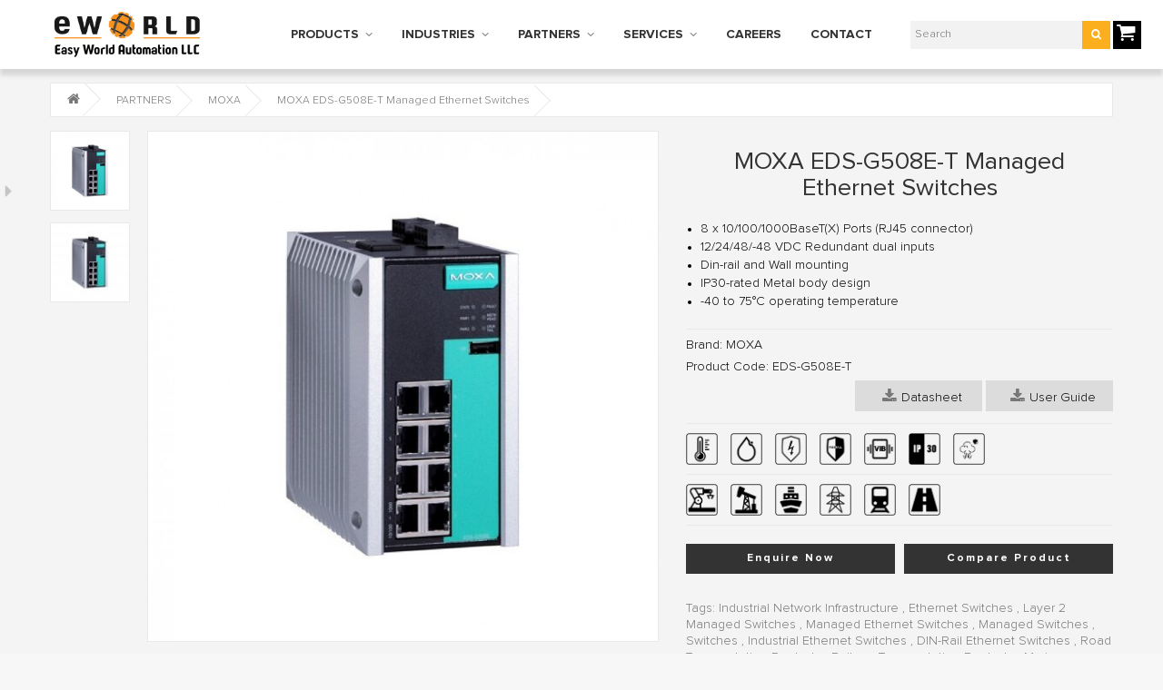

--- FILE ---
content_type: text/html; charset=utf-8
request_url: https://eworldme.com/MOXA_EDS_G508E_T_Managed_Ethernet_Switches
body_size: 14225
content:
<!DOCTYPE html>
<!--[if IE]><![endif]-->
<!--[if IE 8 ]>
<html dir="ltr" lang="en" class="ie8"><![endif]-->
<!--[if IE 9 ]>
<html dir="ltr" lang="en" class="ie9"><![endif]-->
<!--[if (gt IE 9)|!(IE)]><!-->
<html dir="ltr" lang="en">
<!--<![endif]-->
<head>
    <meta charset="UTF-8"/>
    <meta name="viewport" content="width=device-width, initial-scale=1">
    <title>MOXA EDS-G508E-T Managed Ethernet Switches | Easy World Automation</title>
    <base href="https://eworldme.com/"/>
        <meta name="description" content="To inquire about the MOXA EDS-G508E-T Managed Ethernet Switches in Dubai, UAE, Saudi Arabia, Oman, and the Middle East, please contact us at +971 4 447 1137."/>
            <meta name="keywords" content="MOXA EDS-G508E-T the best Price, Buy MOXA EDS-G508E-T, Enquire MOXA EDS-G508E-T, MOXA EDS-G508E-T for Sale, MOXA EDS-G508E-T UAE, MOXA EDS-G508E-T Dubai, MOXA EDS-G508E-T Datasheet, MOXA EDS-G508E-T Specifications"/>
        <meta http-equiv="X-UA-Compatible" content="IE=edge">
        <link href="https://eworldme.com/image/catalog/general image/Favicon.png" rel="icon"/>
            <link href="https://eworldme.com/MOXA_EDS_G508E_T_Managed_Ethernet_Switches" rel="canonical"/>
    

        <link href="catalog/view/javascript/jquery/magnific/magnific-popup.css" type="text/css" rel="stylesheet"
          media="screen"/>
        <link href="catalog/view/javascript/jquery/datetimepicker/bootstrap-datetimepicker.min.css" type="text/css" rel="stylesheet"
          media="screen"/>
        <script src="catalog/view/javascript/jquery/jquery-2.1.1.min.js" type="text/javascript"></script>
    <link href="catalog/view/javascript/bootstrap/css/bootstrap.min.css" rel="stylesheet" media="screen"/>
    <link href="catalog/view/javascript/font-awesome/css/font-awesome.min.css" rel="stylesheet" media="screen"/>
    <script src="catalog/view/javascript/bootstrap/js/bootstrap.min.js" type="text/javascript"></script>
    <script src='https://www.google.com/recaptcha/api.js'></script>
    <link rel="stylesheet" href="catalog/view/theme/theme535//js/fancybox/jquery.fancybox.css" media="screen"/>
    <link href="catalog/view/theme/theme535//stylesheet/owl-carousel.css" rel="stylesheet">
    <link href="catalog/view/theme/theme535//stylesheet/photoswipe.css" rel="stylesheet">
    <link href="catalog/view/theme/theme535//js/jquery.bxslider/jquery.bxslider.css" rel="stylesheet">
    <link href="catalog/view/theme/theme535//stylesheet/stylesheet.css" rel="stylesheet">
    <script src="catalog/view/theme/theme535//js/common.js" type="text/javascript"></script>
    <!--custom script-->
        <script src="catalog/view/javascript/jquery/magnific/jquery.magnific-popup.min.js" type="text/javascript"></script>
        <script src="catalog/view/javascript/jquery/datetimepicker/moment.js" type="text/javascript"></script>
        <script src="catalog/view/javascript/jquery/datetimepicker/bootstrap-datetimepicker.min.js" type="text/javascript"></script>
     

    <!--[if lt IE 9]>
    <div style='clear:both;height:59px;padding:0 15px 0 15px;position:relative;z-index:10000;text-align:center;'>
        <a href="http://www.microsoft.com/windows/internet-explorer/default.aspx?ocid=ie6_countdown_bannercode"><img
                src="http://storage.ie6countdown.com/assets/100/images/banners/warning_bar_0000_us.jpg" border="0"
                height="42" width="820"
                alt="You are using an outdated browser. For a faster, safer browsing experience, upgrade for free today."/>
        </a>
    </div><![endif]-->
    <!-- Google tag (gtag.js) --> <script async src="https://www.googletagmanager.com/gtag/js?id=G-08247B0RX3"></script> <script>   window.dataLayer = window.dataLayer || [];   function gtag(){dataLayer.push(arguments);}   gtag('js', new Date());   gtag('config', 'G-08247B0RX3'); </script>
    
    
    <!-- Google Tag Manager -->
<script>(function(w,d,s,l,i){w[l]=w[l]||[];w[l].push({'gtm.start':
new Date().getTime(),event:'gtm.js'});var f=d.getElementsByTagName(s)[0],
j=d.createElement(s),dl=l!='dataLayer'?'&l='+l:'';j.async=true;j.src=
'https://www.googletagmanager.com/gtm.js?id='+i+dl;f.parentNode.insertBefore(j,f);
})(window,document,'script','dataLayer','GTM-K4797KWP');</script>
<!-- End Google Tag Manager -->
   

<script src='https://www.google.com/recaptcha/api.js'></script>

</head>
<body class="product-product-1185">
    <h1 class="sr-only" style="position: absolute; height: 1px; width: 1px; clip: rect(0,0,0,0);">MOXA EDS-G508E-T Managed Ethernet Switches | Easy World Automation</h1>
<p id="gl_path" class="hidden">catalog/view/theme/theme535/</p>
<!-- swipe menu -->
<div id="page">
    <div class="shadow"></div>
    <header class="header">
         
        <div class="container main-container">
            <div class="menu_panel">
                <div class="row">
                    <div class="col-sm-2 col-xs-4">
                        <div id="logo" class="logo">
                                                        <a href="https://eworldme.com/index.php?route=common/home"><img src="https://eworldme.com/image/catalog/general image/Easy World Automation LLC.png" title="Easy World Automation"
                                                                alt="Easy World Automation" class="img-responsive"/>
                            </a>
                                                    </div>
                    </div>
                    <div class="col-sm-8 nav-bar-wrapper">
                                                <nav id="menu" class="navbar">
                            <!--<div class="navbar-header">-->
                            <!--<button type="button" class="btn btn-navbar navbar-toggle" data-toggle="collapse"-->
                            <!--data-target=".navbar-ex1-collapse">-->
                            <!--<span id="category"-->
                            <!--class="visible-xs">Categories</span>-->
                            <!--</button>-->
                            <!--</div>-->
                            <div class="collapse navbar-collapse navbar-ex1-collapse">
                                <ul class="nav__primary navbar-nav">
                                                                                                            <li class="dropdown">
                                        <a href="https://eworldme.com/PRODUCTS"
                                           class="dropdown-toggle">PRODUCTS</a>
                                        <div class="dropdown-menu">
                                            <div class="dropdown-inner">
                                                                                                <ul class="list-unstyled">
                                                                                                        <li>
                                                        <a href="https://eworldme.com/PRODUCTS/Accessories_products">
                                                                                                                    <img class="category_icon" src="https://eworldme.com/image/catalog/pictogram/product category pictogram/Accessories.png"/>
                                                                                                                Accessories                                                    </a>
                                                    </li>
                                                                                                        <li>
                                                        <a href="https://eworldme.com/PRODUCTS/Industrial_Automation_Solutions">
                                                                                                                    <img class="category_icon" src="https://eworldme.com/image/catalog/pictogram/product category pictogram/Factory-Automation-Pictogram-200-02.png"/>
                                                                                                                Industrial Automation Solutions                                                    </a>
                                                    </li>
                                                                                                        <li>
                                                        <a href="https://eworldme.com/PRODUCTS/Industrial_Computing_Solutions">
                                                                                                                    <img class="category_icon" src="https://eworldme.com/image/catalog/pictogram/product category pictogram/Industrial Computing Solutions-200-01-01.png"/>
                                                                                                                Industrial Computing Solutions                                                    </a>
                                                    </li>
                                                                                                    </ul>
                                                                                                <ul class="list-unstyled">
                                                                                                        <li>
                                                        <a href="https://eworldme.com/PRODUCTS/Industrial_Data_Communications">
                                                                                                                    <img class="category_icon" src="https://eworldme.com/image/catalog/pictogram/product category pictogram/Industrial Data Communications-200-02.png"/>
                                                                                                                Industrial Data Communications                                                    </a>
                                                    </li>
                                                                                                        <li>
                                                        <a href="https://eworldme.com/PRODUCTS/Industrial_IP_Surveillance">
                                                                                                                    <img class="category_icon" src="https://eworldme.com/image/catalog/pictogram/product category pictogram/Industrial IP Surveillance-200-01.png"/>
                                                                                                                Industrial IP Surveillance                                                    </a>
                                                    </li>
                                                                                                        <li>
                                                        <a href="https://eworldme.com/PRODUCTS/Industrial_Power_Supply">
                                                                                                                    <img class="category_icon" src="https://eworldme.com/image/catalog/pictogram/product category pictogram/Industrial Power Supply-200-02.png"/>
                                                                                                                Industrial Power Supply                                                    </a>
                                                    </li>
                                                                                                    </ul>
                                                                                                <ul class="list-unstyled">
                                                                                                        <li>
                                                        <a href="https://eworldme.com/PRODUCTS/Industrial_Serial_Connectivity">
                                                                                                                    <img class="category_icon" src="https://eworldme.com/image/catalog/pictogram/product category pictogram/Industrial Serial Connectivity-200-02.png"/>
                                                                                                                Industrial Serial Connectivity                                                    </a>
                                                    </li>
                                                                                                        <li>
                                                        <a href="https://eworldme.com/PRODUCTS/IP_Telephony_Solutions">
                                                                                                                    <img class="category_icon" src="https://eworldme.com/image/catalog/pictogram/product category pictogram/IP Telephony Solutions-200-02.png"/>
                                                                                                                IP Telephony Solutions                                                    </a>
                                                    </li>
                                                                                                        <li>
                                                        <a href="https://eworldme.com/PRODUCTS/Wireless_Communications">
                                                                                                                    <img class="category_icon" src="https://eworldme.com/image/catalog/pictogram/product category pictogram/Wireless Communications-200-02.png"/>
                                                                                                                Wireless Communications                                                    </a>
                                                    </li>
                                                                                                    </ul>
                                                                                            </div>
                                        </div>
                                    </li>
                                                                                                                                                <li class="dropdown">
                                        <a href="https://eworldme.com/INDUSTRIES"
                                           class="dropdown-toggle">INDUSTRIES</a>
                                        <div class="dropdown-menu">
                                            <div class="dropdown-inner">
                                                                                                <ul class="list-unstyled">
                                                                                                        <li>
                                                        <a href="https://eworldme.com/INDUSTRIES/Factory_Automation">
                                                                                                                    <img class="category_icon" src="https://eworldme.com/image/catalog/pictogram/industries pictogram/Factory-Automation-Pictogram-200-01.png"/>
                                                                                                                Factory Automation                                                    </a>
                                                    </li>
                                                                                                        <li>
                                                        <a href="https://eworldme.com/INDUSTRIES/Marine">
                                                                                                                    <img class="category_icon" src="https://eworldme.com/image/catalog/pictogram/industries pictogram/Marin-Pictogram-200-01.png"/>
                                                                                                                Marine                                                    </a>
                                                    </li>
                                                                                                        <li>
                                                        <a href="https://eworldme.com/INDUSTRIES/Oil_Gas">
                                                                                                                    <img class="category_icon" src="https://eworldme.com/image/catalog/pictogram/industries pictogram/Oil and Gas-Pictogram-200-01.png"/>
                                                                                                                Oil &amp; Gas                                                    </a>
                                                    </li>
                                                                                                    </ul>
                                                                                                <ul class="list-unstyled">
                                                                                                        <li>
                                                        <a href="https://eworldme.com/INDUSTRIES/Power_Utility">
                                                                                                                    <img class="category_icon" src="https://eworldme.com/image/catalog/pictogram/industries pictogram/Power-Utility-Pictogram-200-01.png"/>
                                                                                                                Power Utility                                                    </a>
                                                    </li>
                                                                                                        <li>
                                                        <a href="https://eworldme.com/INDUSTRIES/Railway_Transportation">
                                                                                                                    <img class="category_icon" src="https://eworldme.com/image/catalog/pictogram/industries pictogram/Railway-Transportation-Pictogram-200-01.png"/>
                                                                                                                Railway Transportation                                                    </a>
                                                    </li>
                                                                                                        <li>
                                                        <a href="https://eworldme.com/INDUSTRIES/Road_Transportation">
                                                                                                                    <img class="category_icon" src="https://eworldme.com/image/catalog/pictogram/industries pictogram/Road-Transportation-Pictogram-200-01.png"/>
                                                                                                                Road Transportation                                                    </a>
                                                    </li>
                                                                                                    </ul>
                                                                                                <ul class="list-unstyled">
                                                                                                        <li>
                                                        <a href="https://eworldme.com/INDUSTRIES/IP_Surveillance">
                                                                                                                    <img class="category_icon" src="https://eworldme.com/image/catalog/pictogram/industries pictogram/Industrial IP Surveillance-200-01.png"/>
                                                                                                                IP Surveillance                                                    </a>
                                                    </li>
                                                                                                        <li>
                                                        <a href="https://eworldme.com/INDUSTRIES/Water_Wastewater">
                                                                                                                    <img class="category_icon" src="https://eworldme.com/image/catalog/pictogram/industries pictogram/Water &amp; Wastewater -Pictogram-200-02.png"/>
                                                                                                                Water &amp; Wastewater                                                    </a>
                                                    </li>
                                                                                                        <li>
                                                        <a href="https://eworldme.com/INDUSTRIES/Mine">
                                                                                                                    <img class="category_icon" src="https://eworldme.com/image/catalog/pictogram/industries pictogram/Mining-Pictogram-200-01.png"/>
                                                                                                                Mine                                                    </a>
                                                    </li>
                                                                                                    </ul>
                                                                                            </div>
                                        </div>
                                    </li>
                                                                                                                                                <li class="dropdown">
                                        <a href="https://eworldme.com/PARTNERS"
                                           class="dropdown-toggle">PARTNERS</a>
                                        <div class="dropdown-menu">
                                            <div class="dropdown-inner">
                                                                                                <ul class="list-unstyled">
                                                                                                        <li>
                                                        <a href="https://eworldme.com/PARTNERS/MOXA">
                                                                                                                MOXA                                                    </a>
                                                    </li>
                                                                                                        <li>
                                                        <a href="https://eworldme.com/PARTNERS/WESTERMO">
                                                                                                                WESTERMO                                                    </a>
                                                    </li>
                                                                                                        <li>
                                                        <a href="https://eworldme.com/PARTNERS/BEIJER">
                                                                                                                BEIJER                                                    </a>
                                                    </li>
                                                                                                        <li>
                                                        <a href="https://eworldme.com/PARTNERS/NEXCOM">
                                                                                                                NEXCOM                                                    </a>
                                                    </li>
                                                                                                        <li>
                                                        <a href="https://eworldme.com/PARTNERS/PROXIM">
                                                                                                                PROXIM                                                    </a>
                                                    </li>
                                                                                                    </ul>
                                                                                                <ul class="list-unstyled">
                                                                                                        <li>
                                                        <a href="https://eworldme.com/PARTNERS/PULS_POWER">
                                                                                                                PULS                                                    </a>
                                                    </li>
                                                                                                        <li>
                                                        <a href="https://eworldme.com/PARTNERS/COHU">
                                                                                                                COHU HD                                                    </a>
                                                    </li>
                                                                                                        <li>
                                                        <a href="https://eworldme.com/PARTNERS/VIDEOTEC">
                                                                                                                VIDEOTEC                                                    </a>
                                                    </li>
                                                                                                        <li>
                                                        <a href="https://eworldme.com/PARTNERS/SATEL">
                                                                                                                SATEL                                                    </a>
                                                    </li>
                                                                                                        <li>
                                                        <a href="https://eworldme.com/PARTNERS/INNOVAPHONE">
                                                                                                                INNOVAPHONE                                                    </a>
                                                    </li>
                                                                                                    </ul>
                                                                                                <ul class="list-unstyled">
                                                                                                        <li>
                                                        <a href="https://eworldme.com/PARTNERS/DNWP">
                                                                                                                DNWP                                                    </a>
                                                    </li>
                                                                                                        <li>
                                                        <a href="https://eworldme.com/PARTNERS/REALWEAR">
                                                                                                                REALWEAR                                                    </a>
                                                    </li>
                                                                                                        <li>
                                                        <a href="https://eworldme.com/PARTNERS/Siemens">
                                                                                                                SIEMENS                                                    </a>
                                                    </li>
                                                                                                        <li>
                                                        <a href="https://eworldme.com/PARTNERS/BRIDGEWAVE">
                                                                                                                BRIDGEWAVE                                                    </a>
                                                    </li>
                                                                                                    </ul>
                                                                                            </div>
                                        </div>
                                    </li>
                                                                                                                                                <li class="dropdown">
                                        <a href="https://eworldme.com/SERVICES"
                                           class="dropdown-toggle">SERVICES</a>
                                        <div class="dropdown-menu">
                                            <div class="dropdown-inner">
                                                                                                <ul class="list-unstyled">
                                                                                                        <li>
                                                        <a href="https://eworldme.com/SERVICES/Presales_and_Support_Consultancy">
                                                                                                                    <img class="category_icon" src="https://eworldme.com/image/catalog/services/pictogram/Presales And Support Consultancy-New.png"/>
                                                                                                                Presales and Support Consultancy                                                    </a>
                                                    </li>
                                                                                                        <li>
                                                        <a href="https://eworldme.com/SERVICES/Network_Design">
                                                                                                                    <img class="category_icon" src="https://eworldme.com/image/catalog/services/pictogram/Network Design-New.png"/>
                                                                                                                Network Design                                                    </a>
                                                    </li>
                                                                                                    </ul>
                                                                                                <ul class="list-unstyled">
                                                                                                        <li>
                                                        <a href="https://eworldme.com/SERVICES/Installation_and_Configuration_Services">
                                                                                                                    <img class="category_icon" src="https://eworldme.com/image/catalog/services/pictogram/Installation And Configuration Services-New.png"/>
                                                                                                                Installation and Configuration Services                                                    </a>
                                                    </li>
                                                                                                        <li>
                                                        <a href="https://eworldme.com/SERVICES/Network_Cabling">
                                                                                                                    <img class="category_icon" src="https://eworldme.com/image/catalog/services/pictogram/Network Cabling-New.png"/>
                                                                                                                Network Cabling                                                    </a>
                                                    </li>
                                                                                                    </ul>
                                                                                                <ul class="list-unstyled">
                                                                                                        <li>
                                                        <a href="https://eworldme.com/SERVICES/Consulting">
                                                                                                                    <img class="category_icon" src="https://eworldme.com/image/catalog/services/pictogram/consulting-New.png"/>
                                                                                                                Consulting                                                    </a>
                                                    </li>
                                                                                                        <li>
                                                        <a href="https://eworldme.com/SERVICES/Training">
                                                                                                                    <img class="category_icon" src="https://eworldme.com/image/catalog/services/pictogram/Training-New.png"/>
                                                                                                                Training                                                    </a>
                                                    </li>
                                                                                                    </ul>
                                                                                            </div>
                                        </div>
                                    </li>
                                                                                                            <li>
                                        <a href="https://moxa.eworldme.com/careers" target="_blank">CAREERS</a>
                                    </li>
                                    <li>
                                        <a href="https://eworldme.com/index.php?route=common/contact">CONTACT</a>
                                    </li>
                                </ul>
                            </div>
                        </nav>
                                            </div>
                    <div class="col-sm-2 col-xs-6">
                        <div id="search" class="search">
    <input type="text" name="search" placeholder="Search"/>
    <button type="button" class="button-search">
        <i class="fa fa-search"></i>
    </button>
</div>                    </div>
                    <div class="box-cart">
<div id="cart" class="cart">
	<a href="#" data-toggle="dropdown" data-loading-text="Loading..." class="dropdown-toggle">
		<i class="fa fa-shopping-cart"></i>
		<strong>Shopping Cart:</strong>
		<span id="cart-total" class="cart-total">0 item(s) - $0.00</span>
		<span id="cart-total2" class="cart-total2">0</span>		<span id="cart-total3" class="cart-total3">0 item(s)</span>	</a>
  <ul class="dropdown-menu pull-right">
		<li>
	  <p class="text-center">Your shopping cart is empty!</p>
	</li>
	  </ul>
</div>
<span class="total-cart-item" count="0">0</span>
</div>
                    <i id="burger-menu" class="fa fa-bars" onclick="toggleSideNav()"></i>
                </div>
            </div>
        </div>
                <div class="container side-nav">
            <div class="screen-blocker" onclick="toggleSideNav()"></div>
            <div class="items">
                <div class="col-sm-12">
                    <div id="menu-gadget" class="menu-gadget">
                        <ul class="menu">
                            
                                                        <li>
                                <a href="https://eworldme.com/PRODUCTS">PRODUCTS</a>
                                <ul>
                                    
                                                                        <li>
                                        <a href="https://eworldme.com/PRODUCTS/Accessories_products">Accessories</a>
                                    </li>
                                                                        <li>
                                        <a href="https://eworldme.com/PRODUCTS/Industrial_Automation_Solutions">Industrial Automation Solutions</a>
                                    </li>
                                                                        <li>
                                        <a href="https://eworldme.com/PRODUCTS/Industrial_Computing_Solutions">Industrial Computing Solutions</a>
                                    </li>
                                    
                                    
                                                                        <li>
                                        <a href="https://eworldme.com/PRODUCTS/Industrial_Data_Communications">Industrial Data Communications</a>
                                    </li>
                                                                        <li>
                                        <a href="https://eworldme.com/PRODUCTS/Industrial_IP_Surveillance">Industrial IP Surveillance</a>
                                    </li>
                                                                        <li>
                                        <a href="https://eworldme.com/PRODUCTS/Industrial_Power_Supply">Industrial Power Supply</a>
                                    </li>
                                    
                                    
                                                                        <li>
                                        <a href="https://eworldme.com/PRODUCTS/Industrial_Serial_Connectivity">Industrial Serial Connectivity</a>
                                    </li>
                                                                        <li>
                                        <a href="https://eworldme.com/PRODUCTS/IP_Telephony_Solutions">IP Telephony Solutions</a>
                                    </li>
                                                                        <li>
                                        <a href="https://eworldme.com/PRODUCTS/Wireless_Communications">Wireless Communications</a>
                                    </li>
                                    
                                                                    </ul>
                            </li>
                            
                            
                                                        <li>
                                <a href="https://eworldme.com/INDUSTRIES">INDUSTRIES</a>
                                <ul>
                                    
                                                                        <li>
                                        <a href="https://eworldme.com/INDUSTRIES/Factory_Automation">Factory Automation</a>
                                    </li>
                                                                        <li>
                                        <a href="https://eworldme.com/INDUSTRIES/Marine">Marine</a>
                                    </li>
                                                                        <li>
                                        <a href="https://eworldme.com/INDUSTRIES/Oil_Gas">Oil &amp; Gas</a>
                                    </li>
                                    
                                    
                                                                        <li>
                                        <a href="https://eworldme.com/INDUSTRIES/Power_Utility">Power Utility</a>
                                    </li>
                                                                        <li>
                                        <a href="https://eworldme.com/INDUSTRIES/Railway_Transportation">Railway Transportation</a>
                                    </li>
                                                                        <li>
                                        <a href="https://eworldme.com/INDUSTRIES/Road_Transportation">Road Transportation</a>
                                    </li>
                                    
                                    
                                                                        <li>
                                        <a href="https://eworldme.com/INDUSTRIES/IP_Surveillance">IP Surveillance</a>
                                    </li>
                                                                        <li>
                                        <a href="https://eworldme.com/INDUSTRIES/Water_Wastewater">Water &amp; Wastewater</a>
                                    </li>
                                                                        <li>
                                        <a href="https://eworldme.com/INDUSTRIES/Mine">Mine</a>
                                    </li>
                                    
                                                                    </ul>
                            </li>
                            
                            
                                                        <li>
                                <a href="https://eworldme.com/PARTNERS">PARTNERS</a>
                                <ul>
                                    
                                                                        <li>
                                        <a href="https://eworldme.com/PARTNERS/MOXA">MOXA</a>
                                    </li>
                                                                        <li>
                                        <a href="https://eworldme.com/PARTNERS/WESTERMO">WESTERMO</a>
                                    </li>
                                                                        <li>
                                        <a href="https://eworldme.com/PARTNERS/BEIJER">BEIJER</a>
                                    </li>
                                                                        <li>
                                        <a href="https://eworldme.com/PARTNERS/NEXCOM">NEXCOM</a>
                                    </li>
                                                                        <li>
                                        <a href="https://eworldme.com/PARTNERS/PROXIM">PROXIM</a>
                                    </li>
                                    
                                    
                                                                        <li>
                                        <a href="https://eworldme.com/PARTNERS/PULS_POWER">PULS</a>
                                    </li>
                                                                        <li>
                                        <a href="https://eworldme.com/PARTNERS/COHU">COHU HD</a>
                                    </li>
                                                                        <li>
                                        <a href="https://eworldme.com/PARTNERS/VIDEOTEC">VIDEOTEC</a>
                                    </li>
                                                                        <li>
                                        <a href="https://eworldme.com/PARTNERS/SATEL">SATEL</a>
                                    </li>
                                                                        <li>
                                        <a href="https://eworldme.com/PARTNERS/INNOVAPHONE">INNOVAPHONE</a>
                                    </li>
                                    
                                    
                                                                        <li>
                                        <a href="https://eworldme.com/PARTNERS/DNWP">DNWP</a>
                                    </li>
                                                                        <li>
                                        <a href="https://eworldme.com/PARTNERS/REALWEAR">REALWEAR</a>
                                    </li>
                                                                        <li>
                                        <a href="https://eworldme.com/PARTNERS/Siemens">SIEMENS</a>
                                    </li>
                                                                        <li>
                                        <a href="https://eworldme.com/PARTNERS/BRIDGEWAVE">BRIDGEWAVE</a>
                                    </li>
                                    
                                                                    </ul>
                            </li>
                            
                            
                                                        <li>
                                <a href="https://eworldme.com/SERVICES">SERVICES</a>
                                <ul>
                                    
                                                                        <li>
                                        <a href="https://eworldme.com/SERVICES/Presales_and_Support_Consultancy">Presales and Support Consultancy</a>
                                    </li>
                                                                        <li>
                                        <a href="https://eworldme.com/SERVICES/Network_Design">Network Design</a>
                                    </li>
                                    
                                    
                                                                        <li>
                                        <a href="https://eworldme.com/SERVICES/Installation_and_Configuration_Services">Installation and Configuration Services</a>
                                    </li>
                                                                        <li>
                                        <a href="https://eworldme.com/SERVICES/Network_Cabling">Network Cabling</a>
                                    </li>
                                    
                                    
                                                                        <li>
                                        <a href="https://eworldme.com/SERVICES/Consulting">Consulting</a>
                                    </li>
                                                                        <li>
                                        <a href="https://eworldme.com/SERVICES/Training">Training</a>
                                    </li>
                                    
                                                                    </ul>
                            </li>
                            
                                                        <li>
                                 <a href="https://blog.eworldme.com" target="_blank">NEWS & EVENTS</a>
                            </li>
                            <li>
                                <a href="https://eworldme.com/index.php?route=common/contact">CONTACT</a>
                            </li>
                        </ul>
                    </div>
                </div>
            </div>
        </div>
            </header>

    <div class="social-list-side-wrapper">
    	<div class="action open">
    	    <a class="fa fa-caret-right" href="#"></a>
    	</div>
        <ul class="social-list-side">
            <li>
                <a class="fa fa-facebook" href="https://facebook.com/easyworldautomation" target="_blank"></a>
            </li>
            <li>
                <a class="fa fa-twitter" href="https://twitter.com/easyworldme" target="_blank"></a>
            </li>
            <li>
                <a class="fa fa-linkedin" href="https://www.linkedin.com/company/easyworldautomation" target="_blank"></a>
            </li>
            <li>
                <a class="fa fa-instagram" href="https://instagram.com/easyworldautomation" target="_blank"></a>
            </li>
            <li>
                <a class="fa fa-youtube" href="https://www.youtube.com/@easyworldautomation" target="_blank"></a>
            </li>
    	</ul>
    	<div class="action close">
    	    <a class="fa fa-caret-left" href="#"></a>
    	</div>
    </div>

    <script>
        $('.social-list-side-wrapper .action').on('click',function(e){
        	e.preventDefault();
        	if($(this).is('.open')){
        		$('.social-list-side-wrapper').addClass('active');
        		$('.social-list-side-wrapper').removeClass('diactive');
        	}else{
        		$('.social-list-side-wrapper').addClass('diactive');
        		$('.social-list-side-wrapper').removeClass('active');
        	}
        })
        
        window.addEventListener('scroll',function(e){
        	if(window.scrollY > 500){
        		$('.social-list-side-wrapper').addClass('active-scroll');
        	}else{
        		$('.social-list-side-wrapper').removeClass('active-scroll');
        	}
        })

        function toggleSideNav(){
            $('.side-nav').toggleClass('active');
        }

</script>

<div class="container product-page">
    <div class="row">
        
        
        <div id="content" class="col-sm-12 product_page">
            <ul class="breadcrumb">
                                <li>
                    <a href="https://eworldme.com/index.php?route=common/home"><i class="fa fa-home"></i></a>
                </li>
                                <li>
                    <a href="https://eworldme.com/PARTNERS">PARTNERS</a>
                </li>
                                <li>
                    <a href="https://eworldme.com/PARTNERS/MOXA">MOXA</a>
                </li>
                                <li>
                    <a href="https://eworldme.com/PARTNERS/MOXA/MOXA_EDS_G508E_T_Managed_Ethernet_Switches">MOXA EDS-G508E-T Managed Ethernet Switches</a>
                </li>
                            </ul>
                        <div class="row product-content-columns">

                <!-- Content left -->
                <div class="col-sm-5 col-lg-7 product_page-left">
                    <!-- product image -->
                    <div id="default_gallery" class="product-gallery">
                                                                        <div class="image-thumb">
                            <ul id="image-additional">

                                                                <li>
                                    <a href="#" data-image="https://eworldme.com/image/cache/catalog/data/product/moxa/eds-g508e-t/photo/MOXA-EDS-G508E-T-Easy-World-Automation-800x800.jpg"
                                       data-zoom-image="https://eworldme.com/image/cache/catalog/data/product/moxa/eds-g508e-t/photo/MOXA-EDS-G508E-T-Easy-World-Automation-800x800.jpg">
                                        <img src="https://eworldme.com/image/cache/catalog/data/product/moxa/eds-g508e-t/photo/MOXA-EDS-G508E-T-Easy-World-Automation-800x800.jpg" alt=""/>
                                    </a>
                                </li>
                                                                                                <li>
                                    <a href="#" data-image="https://eworldme.com/image/cache/catalog/data/product/moxa/eds-g508e-t/photo/MOXA-EDS-G508E-T-Easy-World-Automation-1-800x800.jpg"
                                       data-zoom-image="https://eworldme.com/image/cache/catalog/data/product/moxa/eds-g508e-t/photo/MOXA-EDS-G508E-T-Easy-World-Automation-1-800x800.jpg"><img
                                            src="https://eworldme.com/image/cache/catalog/data/product/moxa/eds-g508e-t/photo/MOXA-EDS-G508E-T-Easy-World-Automation-1-88x88.jpg" alt=""/></a>
                                </li>
                                
                            </ul>
                        </div>
                                                                        <div class="image">
                            <img id="gallery_zoom" src="https://eworldme.com/image/cache/catalog/data/product/moxa/eds-g508e-t/photo/MOXA-EDS-G508E-T-Easy-World-Automation-800x800.jpg" data-zoom-image="https://eworldme.com/image/cache/catalog/data/product/moxa/eds-g508e-t/photo/MOXA-EDS-G508E-T-Easy-World-Automation-800x800.jpg"
                                 alt=""/>
                        </div>
                                                                    </div>


                                        <script type="text/javascript">
                        jQuery(document).ready(function () {
                            var myPhotoSwipe = $("#gallery a").photoSwipe({
                                enableMouseWheel: false,
                                enableKeyboard: false,
                                captionAndToolbarAutoHideDelay: 0
                            });
                        });
                    </script>
                    <div id="full_gallery">
                        <ul id="gallery">
                                                        <li>
                                <a href="https://eworldme.com/image/cache/catalog/data/product/moxa/eds-g508e-t/photo/MOXA-EDS-G508E-T-Easy-World-Automation-800x800.jpg" data-something="something"
                                   data-another-thing="anotherthing"><img src="https://eworldme.com/image/cache/catalog/data/product/moxa/eds-g508e-t/photo/MOXA-EDS-G508E-T-Easy-World-Automation-800x800.jpg"
                                                                          title="MOXA EDS-G508E-T Managed Ethernet Switches"
                                                                          alt="MOXA EDS-G508E-T Managed Ethernet Switches"/></a>
                            </li>
                                                                                    <li>
                                <a href="https://eworldme.com/image/cache/catalog/data/product/moxa/eds-g508e-t/photo/MOXA-EDS-G508E-T-Easy-World-Automation-1-800x800.jpg" data-something="something1"
                                   data-another-thing="anotherthing1"><img
                                        src="https://eworldme.com/image/cache/catalog/data/product/moxa/eds-g508e-t/photo/MOXA-EDS-G508E-T-Easy-World-Automation-1-800x800.jpg" alt="MOXA EDS-G508E-T Managed Ethernet Switches"/></a>
                            </li>
                                                    </ul>
                    </div>
                                    </div>

                <!-- Content right -->
                <div class="col-sm-7 col-lg-5 product_page-right">
                    <div class="general_info product-info">

                        <h2 class="product-title">MOXA EDS-G508E-T Managed Ethernet Switches</h2>

                        <!-- Prodyuct rating status -->
                        <div class="rating-section product-rating-status">
                                                    </div>

                                                                        <div class="list-unstyled product-section quick_features">
                        <ul><li><span style="color: rgb(0, 0, 0);">8 x 10/100/1000BaseT(X) Ports (RJ45 connector)</span></li><li><span style="color: rgb(0, 0, 0);">12/24/48/-48 VDC&nbsp;Redundant dual inputs</span></li><li><span style="color: rgb(0, 0, 0);">Din-rail and&nbsp;Wall mounting</span></li><li><span style="color: rgb(0, 0, 0);">IP30-rated Metal body design</span></li><li><span style="color: rgb(0, 0, 0);"><p class="MsoNormal">-40 to 75°C operating temperature</p></span></li></ul>                        </div>
                        
                        <ul class="list-unstyled product-section">
                                                        <li>Brand:                                <a href="https://eworldme.com/MOXA_Products">MOXA</a>
                            </li>
                                                        <li>Product Code: <span>EDS-G508E-T</span></li>
                                                        <!-- <li>Availability: <span>In Stock</span></li> -->
                            <ul class="product-docuemtnts">
                                                        <li><a href="/image/catalog/data/product/moxa/eds-g508e-t/pdf/moxa-unmanage-switch-eds-g508e-t-datasheet.pdf"><i class="fa fa-download"></i>Datasheet</a></li>                             <li><a href="/image/catalog/data/product/moxa/eds-g508e-t/pdf/moxa-unmanage-switch-eds-g508e-t-installation-guide.pdf"><i class="fa fa-download"></i>User Guide</a></li>                         </ul>
                        </ul>

                                                    <ul class="product-tags tags1">
                                                                    <i class="tag1" title="Operating Temperature (-40 to 75°C)"> <img src="https://eworldme.com/image/catalog/pictogram/product pictogram/Operation Temperature-200-Stroke-Black-Frame-01.png"/> </i>
                                                                    <i class="tag1" title="Relative Humidity (5 to 95% non-condensing)"> <img src="https://eworldme.com/image/catalog/pictogram/product pictogram/Operation Humidiby-200-Stroke-Black-Frame-01.png"/> </i>
                                                                    <i class="tag1" title="Shock (IEC 60068-2-27)"> <img src="https://eworldme.com/image/catalog/pictogram/product pictogram/Shock Protection-200-Stroke-Black-Frame-01.png"/> </i>
                                                                    <i class="tag1" title="Freefall (IEC 60068-2-32)"> <img src="https://eworldme.com/image/catalog/pictogram/product pictogram/Free Fall-200-STROKE-01.png"/> </i>
                                                                    <i class="tag1" title="Vibration (IEC 60068-2-6)"> <img src="https://eworldme.com/image/catalog/pictogram/product pictogram/Vibration-Linear-Black-Frame-01.png"/> </i>
                                                                    <i class="tag1" title="IP protection (IP30)"> <img src="https://eworldme.com/image/catalog/pictogram/product pictogram/IP-30-200  (3).png"/> </i>
                                                                    <i class="tag1" title="Hazardous Location (Class 1 Division 2, ATEX, IECEx)"> <img src="https://eworldme.com/image/catalog/pictogram/product pictogram/hazardous area Location-200.png"/> </i>
                                                            </ul>
                                                
                                                    <ul class="product-tags tags1">
                                                                    <i class="tag2" title="Factory Automation"> <img src="https://eworldme.com/image/catalog/pictogram/industries pictogram/frame/Factory-Automation-Pictogram-200-04.png"/> </i>
                                                                    <i class="tag2" title="Oil &amp; Gas"> <img src="https://eworldme.com/image/catalog/pictogram/industries pictogram/frame/Oil and Gas-Pictogram-200-04.png"/> </i>
                                                                    <i class="tag2" title="Marine"> <img src="https://eworldme.com/image/catalog/pictogram/industries pictogram/frame/Marin-Pictogram-200-04.png"/> </i>
                                                                    <i class="tag2" title="Power Utility"> <img src="https://eworldme.com/image/catalog/pictogram/industries pictogram/frame/Power-Utility-Pictogram-200-04.png"/> </i>
                                                                    <i class="tag2" title="Railway Transportation"> <img src="https://eworldme.com/image/catalog/pictogram/industries pictogram/frame/Railway-Transportation-Pictogram-200-04.png"/> </i>
                                                                    <i class="tag2" title="Road Transportation"> <img src="https://eworldme.com/image/catalog/pictogram/industries pictogram/frame/Road-Transportation-Pictogram-200-04.png"/> </i>
                                                            </ul>
                                            </div>

                    <div id="product">

                        <!-- Product options -->
                        <div class="product-options form-horizontal">
                                                    </div>

                        <!-- product reccurings -->
                        <div class="product-reccurings">
                                                    </div>

                        

                        <!-- Add to cart form -->
                        <!-- <div class="form-group form-horizontal">
                            <div class="form-group">
                                <label class="control-label col-sm-4"
                                       for="input-quantity">Qty</label>

                                <div class="col-sm-2">
                                    <input type="text" name="quantity" value="1" size="2"
                                           id="input-quantity" class="form-control"/>
                                </div>
                            </div>

                            <input type="hidden" name="product_id" value="1185"/>
                            <button type="button" id="button-cart" data-loading-text="Loading..."
                                    class="btn btn-add">Add to Cart</button>
                        </div> -->

                        <ul class="product-buttons">
                            <li>
                            <input type="hidden" name="product_id" value="1185"/>
                            <button type="button" id="button-cart" data-loading-text="Loading..."
                                    class="btn btn-add">Enquire Now</button>
                                <!-- <button class="btn btn-icon" type="button" data-toggle="tooltip"
                                        title="Enquire Now"
                                        onclick="wishlist.add('1185');">
                                    <span>Enquire Now</span></button> -->

                            </li>
                            <li>
                                <button class="btn btn-icon" type="button" data-toggle="tooltip"
                                        title="Compare Product"
                                        onclick="compare.add('1185');">
                                    <span>Compare Product</span></button>
                            </li>
                        </ul>

                                                <!-- Product tags -->
                        <div class="product-tags">
                            Tags:                                                                                    <a href="https://eworldme.com/search?tag=Industrial%20Network%20Infrastructure">Industrial Network Infrastructure</a>
                            ,
                                                                                                                <a href="https://eworldme.com/search?tag=Ethernet%20Switches">Ethernet Switches</a>
                            ,
                                                                                                                <a href="https://eworldme.com/search?tag=Layer%202%20Managed%20Switches">Layer 2 Managed Switches</a>
                            ,
                                                                                                                <a href="https://eworldme.com/search?tag=Managed%20Ethernet%20Switches">Managed Ethernet Switches</a>
                            ,
                                                                                                                <a href="https://eworldme.com/search?tag=Managed%20Switches">Managed Switches</a>
                            ,
                                                                                                                <a href="https://eworldme.com/search?tag=Switches">Switches</a>
                            ,
                                                                                                                <a href="https://eworldme.com/search?tag=Industrial%20Ethernet%20Switches">Industrial Ethernet Switches</a>
                            ,
                                                                                                                <a href="https://eworldme.com/search?tag=DIN-Rail%20Ethernet%20Switches">DIN-Rail Ethernet Switches</a>
                            ,
                                                                                                                <a href="https://eworldme.com/search?tag=Road%20Transportation%20Products">Road Transportation Products</a>
                            ,
                                                                                                                <a href="https://eworldme.com/search?tag=Railway%20Transportation%20Products">Railway Transportation Products</a>
                            ,
                                                                                                                <a href="https://eworldme.com/search?tag=Marine%20Products">Marine Products</a>
                            ,
                                                                                                                <a href="https://eworldme.com/search?tag=Oil%20&amp;amp%3B_Gas_Products=">Oil &amp; Gas Products</a>
                            ,
                                                                                                                <a href="https://eworldme.com/search?tag=Power%20Utility%20Products">Power Utility Products</a>
                            ,
                                                                                                                <a href="https://eworldme.com/search?tag=Factory%20Automation%20Products">Factory Automation Products</a>
                            ,
                                                                                                                <a href="https://eworldme.com/search?tag=MOXA%20EDS-G508E%20Series">MOXA EDS-G508E Series</a>
                                                                                </div>
                                                                    </div>

                </div>
            </div>

            <!-- Product description -->
            <div id="tab-description" class="product-desc product-section">
                <h3 class="product-section_title">Description</h3>
                <p class="MsoNormal" style="text-align: justify;"><span style="color: rgb(0, 0, 0);">The EDS-G508E switches are equipped with 8 Gigabit Ethernet ports, making them ideal for upgrading an existing network to Gigabit speed or building a new full Gigabit backbone. Gigabit transmission increases bandwidth for higher performance and transfers large amounts of triple-play services across a network quickly. Redundant Ethernet technologies such as Turbo Ring, Turbo Chain, RSTP/STP, and MSTP increase the reliability of your system and improve the availability of your network backbone. The EDS-G508E Series is designed especially for demanding communication applications, such as video and process monitoring, ITS, and DCS systems, all of which can benefit from a scalable backbone construction.</span></p><p class="MsoNormal" style="text-align: justify;"><br></p><p></p><p class="MsoNormal" style="text-align: justify;"><span style="color: rgb(0, 0, 0);">You can also find the&nbsp;</span><a href="https://eworldme.com/PARTNERS/MOXA/MOXA_Industrial_Ethernet_Switches/MOXA_DIN_Rail_Ethernet_Switches/MOXA_EDS_G508E_Managed_Ethernet_Switches?filter=" target="" style="font-weight: bold; color: rgb(255, 156, 0);">EDS-G508E</a><span style="color: rgb(0, 0, 0);">&nbsp;model in the&nbsp;</span><a href="https://eworldme.com/PARTNERS/MOXA/MOXA_Industrial_Ethernet_Switches/MOXA_DIN_Rail_Ethernet_Switches?categories=235,&amp;filter=" target="" style="font-weight: bold; color: rgb(255, 156, 0);">DIN-Rail Ethernet Switches</a><span style="color: rgb(0, 0, 0);">.</span></p><p class="MsoNormal" style="text-align: justify;"><span style="color: rgb(0, 0, 0);"><br></span></p><p class="MsoNormal" style="text-align:justify"><span style="color: rgb(0, 0, 0);">Experience the <span style="font-size: 9pt; line-height: 107%; background-image: initial; background-position: initial; background-size: initial; background-repeat: initial; background-attachment: initial; background-origin: initial; background-clip: initial;">convenient</span> way to purchase the MOXA EDS-G508E-T Managed Ethernet Switches in the
Middle East (UAE (Dubai), KSA (Al Khobar, Riyadh), and Oman). Our sales experts
will provide the most helpful information about the price and sale conditions
for a wonderful buying experience.</span><o:p></o:p></p>                <div class="clearfix"></div>
            </div>

                        <!-- Product specifications -->
            <div id="tab-specification" class="product-spec product-section row">
                <h3 class="product-section_title">Specification</h3>
                <table class="table table-bordered">
                                        <tbody>
                    <tr >
                        <th class="specification-title" colspan="2"><strong> Interface</strong></th>
                    </tr>
                    </tbody>
                    <tbody>
                                        <tr>
                        <td>Number of ports</td>
                                                <td>8 Ports</td>
                                            </tr>
                                        <tr>
                        <td>10/100Mb RJ45 (Megabit) Ports</td>
                                                <td><i class="fa fa-times"></i></td>
                                            </tr>
                                        <tr>
                        <td>10/100/1000Mb RJ45 (Gigabit) Ports</td>
                                                <td><i class="fa fa-check"></i> : 8 Ports</td>
                                            </tr>
                                        <tr>
                        <td>100Mb Fiber optic multi mode (Megabit) Ports</td>
                                                <td><i class="fa fa-times"></i></td>
                                            </tr>
                                        <tr>
                        <td>100Mb Fiber optic single mode (Megabit) Ports</td>
                                                <td><i class="fa fa-times"></i></td>
                                            </tr>
                                        <tr>
                        <td>100Mb SFP Fiber optic (Megabit) Ports</td>
                                                <td><i class="fa fa-times"></i></td>
                                            </tr>
                                        <tr>
                        <td>1000Mb SFP Fiber optic (Gigabit) Ports</td>
                                                <td><i class="fa fa-times"></i></td>
                                            </tr>
                                        <tr>
                        <td>10/100Mb (Megabit) POE Ports</td>
                                                <td><i class="fa fa-times"></i></td>
                                            </tr>
                                        <tr>
                        <td>10/100/1000Mb (Gigabit) POE Ports</td>
                                                <td><i class="fa fa-times"></i></td>
                                            </tr>
                                        <tr>
                        <td>Other ports</td>
                                                <td><i class="fa fa-check"></i> : 1 x Alarm Contact Channel, 1 x Digital Input Channel (+13 to +30 V for state 1, -30 to +3 V for state 0, Max. input current: 8 mA), 1 x USB Port (Type A connector), 1 x Console Port (Type B connector)</td>
                                            </tr>
                                        </tbody>
                                        <tbody>
                    <tr >
                        <th class="specification-title" colspan="2"><strong> Features and capabilities</strong></th>
                    </tr>
                    </tbody>
                    <tbody>
                                        <tr>
                        <td>Backup</td>
                                                <td><i class="fa fa-check"></i> : ABC-02</td>
                                            </tr>
                                        </tbody>
                                        <tbody>
                    <tr >
                        <th class="specification-title" colspan="2"><strong> LED Indicators</strong></th>
                    </tr>
                    </tbody>
                    <tbody>
                                        <tr>
                        <td>LED Per Port</td>
                                                <td><i class="fa fa-check"></i></td>
                                            </tr>
                                        </tbody>
                                        <tbody>
                    <tr >
                        <th class="specification-title" colspan="2"><strong> Power Requirements</strong></th>
                    </tr>
                    </tbody>
                    <tbody>
                                        <tr>
                        <td>Input Current</td>
                                                <td>0.28 A @ 24 VDC</td>
                                            </tr>
                                        <tr>
                        <td>Power Input Plugin ( Redundant )</td>
                                                <td><i class="fa fa-check"></i></td>
                                            </tr>
                                        <tr>
                        <td>Input Voltage</td>
                                                <td>12/24/48/-48 VDC</td>
                                            </tr>
                                        <tr>
                        <td>Operating Voltage</td>
                                                <td>9.6 to 60 VDC</td>
                                            </tr>
                                        <tr>
                        <td>Power Consumption</td>
                                                <td>-</td>
                                            </tr>
                                        </tbody>
                                        <tbody>
                    <tr >
                        <th class="specification-title" colspan="2"><strong> General</strong></th>
                    </tr>
                    </tbody>
                    <tbody>
                                        <tr>
                        <td>Fan / Fanless</td>
                                                <td>Fanless</td>
                                            </tr>
                                        <tr>
                        <td>MTBF</td>
                                                <td>814,608 hrs</td>
                                            </tr>
                                        </tbody>
                                        <tbody>
                    <tr >
                        <th class="specification-title" colspan="2"><strong> Switch specifications</strong></th>
                    </tr>
                    </tbody>
                    <tbody>
                                        <tr>
                        <td>Most forwarding speed</td>
                                                <td>-</td>
                                            </tr>
                                        <tr>
                        <td>Network working layers</td>
                                                <td>Layer 2</td>
                                            </tr>
                                        <tr>
                        <td>Switch type</td>
                                                <td>Managed</td>
                                            </tr>
                                        <tr>
                        <td>Port Aggregation</td>
                                                <td><i class="fa fa-check"></i></td>
                                            </tr>
                                        </tbody>
                                        <tbody>
                    <tr >
                        <th class="specification-title" colspan="2"><strong> Physical Characteristics</strong></th>
                    </tr>
                    </tbody>
                    <tbody>
                                        <tr>
                        <td>Dimensions</td>
                                                <td>79.2 x 135 x 137 mm (3.1 x 5.3 x 5.4 in)</td>
                                            </tr>
                                        <tr>
                        <td>Housing</td>
                                                <td>Metal</td>
                                            </tr>
                                        <tr>
                        <td>Installation</td>
                                                <td>DIN-rail mounting, Wall mounting (with optional kit)</td>
                                            </tr>
                                        <tr>
                        <td>Operating Temperature</td>
                                                <td>-40 to 75°C (-40 to 167°F)</td>
                                            </tr>
                                        <tr>
                        <td>Operation Humidity</td>
                                                <td>5 to 95% (non-condensing)
</td>
                                            </tr>
                                        <tr>
                        <td>Standards and Certifications</td>
                                                <td>Safety: UL 508; EMC: EN 61000-6-2/-6-4; EMI: CISPR 32, FCC Part 15B Class A; EMS: IEC 61000-4-2 ESD: Contact: 8 kV; Air: 15 kV, IEC 61000-4-3 RS: 80 MHz to 1 GHz: 10 V/m, IEC 61000-4-4 EFT: Power: 4 kV; Signal: 4 kV, IEC 61000-4-5 Surge: Power: 4 kV; Signal: 4 kV, IEC 61000-4-6 CS: 10 V, IEC 61000-4-8 PFMF; Hazardous Locations: ATEX, Class I Division 2; Power Substation: IEC 61850-3, IEEE 1613; Railway: EN 50121-4; Traffic Control: NEMA TS2; Vibration: IEC 60068-2-6; Shock: IEC 60068-2-27; Freefall :IEC 60068-2-32; Maritime: DNV, LR, ABS, NK; IP30; Telcordia (Bellcore), GB</td>
                                            </tr>
                                        <tr>
                        <td>Storage Temperature</td>
                                                <td>-40 to 85°C (-40 to 185°F)</td>
                                            </tr>
                                        <tr>
                        <td>Weight</td>
                                                <td>1440 g (3.18 lb)</td>
                                            </tr>
                                        </tbody>
                                        <tbody>
                    <tr >
                        <th class="specification-title" colspan="2"><strong> Standards and protocols</strong></th>
                    </tr>
                    </tbody>
                    <tbody>
                                        <tr>
                        <td>Protocols and work standards</td>
                                                <td>EtherNet/IP, Modbus TCP, PROFINET IO Device, Link Aggregation, MRP, MSTP, RSTP, STP, Turbo Chain, Turbo Ring v1/v2</td>
                                            </tr>
                                        <tr>
                        <td>Protocols and management standards</td>
                                                <td>LLDP, Back Pressure Flow Control, BOOTP, Port Mirror, DHCP Option 66/67/82, DHCP Server/Client, Fiber check, Flow control, IPv4/IPv6, RARP, RMON, SCP, SMTP, SNMP Inform, SNMPv1/v2c/v3, Syslog, Telnet, TFTP, 802.1Q VLAN, BPDU Filter, BPDU Guard, GMRP, GVRP, IGMP v1/v2/v3, Port-based VLAN</td>
                                            </tr>
                                        </tbody>
                                        <tbody>
                    <tr >
                        <th class="specification-title" colspan="2"><strong> Package Checklist</strong></th>
                    </tr>
                    </tbody>
                    <tbody>
                                        <tr>
                        <td>Hardware installation guide</td>
                                                <td><i class="fa fa-check"></i></td>
                                            </tr>
                                        <tr>
                        <td>Power adapter</td>
                                                <td><i class="fa fa-times"></i></td>
                                            </tr>
                                        <tr>
                        <td>Power cable</td>
                                                <td><i class="fa fa-times"></i></td>
                                            </tr>
                                        </tbody>
                                    </table>
            </div>
            
            <!-- Product reviews -->
            
            <!-- Related products -->
            
            <!-- Product comments -->
            <!-- <div class="product-comments product-section">
                <h3 class="product-section_title">Comments</h3>
                <div id="disqus_thread"></div>
                <script type="text/javascript">
                    /* * * CONFIGURATION VARIABLES: EDIT BEFORE PASTING INTO YOUR WEBPAGE * * */
                    var disqus_shortname = 'thtest123'; // required: replace example with your forum shortname

                    /* * * DON'T EDIT BELOW THIS LINE * * */
                    (function() {
                        var dsq = document.createElement('script'); dsq.type = 'text/javascript'; dsq.async = true;
                        dsq.src = '//' + disqus_shortname + '.disqus.com/embed.js';
                        (document.getElementsByTagName('head')[0] || document.getElementsByTagName('body')[0]).appendChild(dsq);
                    })();
                </script>
                <noscript>Please enable JavaScript to view the <a href="http://disqus.com/?ref_noscript">comments powered by Disqus.</a></noscript>
                </div> -->

            <div class="row"><div class="box featured">
    <div class="box-heading"><h3>related products</h3></div>
    <div class="box-content container">
        <div class="row ">
            <div class="product-carousel" id="336938460">
                                    <div class="product-thumb  transition" data-equal-group="1">

                        <div class="image">
                            <a class=""
                               style=""
                               href="https://eworldme.com/MOXA_EDS_4012_4GC_LV_Managed_Ethernet_Switch">
                                <img alt="MOXA EDS-4012-4GC-LV Managed Ethernet Switch"
                                     title="MOXA EDS-4012-4GC-LV Managed Ethernet Switch"
                                     class="img-responsive"
                                     src="https://eworldme.com/image/cache/catalog/Product picture/MOXA New/EDS-4012-Series/EDS-4012-4GC-LV/MOXA-EDS-4012-4GC-LV-Easy-World-Automation-210x210.jpg"
                                     />
                            </a>
                                                    </div>
                        <div class="caption">
                            <div class="name">
                                <a href="https://eworldme.com/MOXA_EDS_4012_4GC_LV_Managed_Ethernet_Switch">MOXA EDS-4012-4GC-LV Managed Ethernet Switch</a>
                            </div>
                        </div>
                        <div class="product-btn-wrapper"><button class="btn" onclick="cart.add(5787,1)">Enquire Now</button></div> 
                    </div>
                                    <div class="product-thumb  transition" data-equal-group="1">

                        <div class="image">
                            <a class=""
                               style=""
                               href="https://eworldme.com/MOXA_TCC_80_RS_232_to_RS_422_485_Converter">
                                <img alt="MOXA TCC-80 RS-232 to RS-422/485 Converter"
                                     title="MOXA TCC-80 RS-232 to RS-422/485 Converter"
                                     class="img-responsive"
                                     src="https://eworldme.com/image/cache/catalog/data/product/moxa/tcc-80/photo/MOXA-TCC-80-Easy-World-Automation-210x210.jpg"
                                     />
                            </a>
                                                    </div>
                        <div class="caption">
                            <div class="name">
                                <a href="https://eworldme.com/MOXA_TCC_80_RS_232_to_RS_422_485_Converter">MOXA TCC-80 RS-232 to RS-422/485 Converter</a>
                            </div>
                        </div>
                        <div class="product-btn-wrapper"><button class="btn" onclick="cart.add(1956,1)">Enquire Now</button></div> 
                    </div>
                                    <div class="product-thumb  transition" data-equal-group="1">

                        <div class="image">
                            <a class=""
                               style=""
                               href="https://eworldme.com/MOXA_IKS_G6824A_4GTXSFP_HV_HV_T_Rackmount_Ethernet_Switch">
                                <img alt="MOXA IKS-G6824A-4GTXSFP-HV-HV-T Rackmount Ethernet Switch"
                                     title="MOXA IKS-G6824A-4GTXSFP-HV-HV-T Rackmount Ethernet Switch"
                                     class="img-responsive"
                                     src="https://eworldme.com/image/cache/catalog/data/product/moxa/IKS-G6824A-4GTXSFP-HV-HV-T/MOXA-IKS-G6824A-4GTXSFP-HV-HV-T-Easy-World-Automation-210x210.jpg"
                                     />
                            </a>
                                                    </div>
                        <div class="caption">
                            <div class="name">
                                <a href="https://eworldme.com/MOXA_IKS_G6824A_4GTXSFP_HV_HV_T_Rackmount_Ethernet_Switch">MOXA IKS-G6824A-4GTXSFP-HV-HV-T Rackmount Ethernet Switch</a>
                            </div>
                        </div>
                        <div class="product-btn-wrapper"><button class="btn" onclick="cart.add(6327,1)">Enquire Now</button></div> 
                    </div>
                                    <div class="product-thumb  transition" data-equal-group="1">

                        <div class="image">
                            <a class=""
                               style=""
                               href="https://eworldme.com/MOXA_TN_5816ABP_WV_T_Managed_Ethernet_Switches">
                                <img alt="MOXA TN-5816ABP-WV-T Managed Ethernet Switches"
                                     title="MOXA TN-5816ABP-WV-T Managed Ethernet Switches"
                                     class="img-responsive"
                                     src="https://eworldme.com/image/cache/catalog/data/product/moxa/tn-5816abp-wv-t/photo/MOXA-TN-5816ABP-WV-T-Easy-World-Automation-210x210.jpg"
                                     />
                            </a>
                                                    </div>
                        <div class="caption">
                            <div class="name">
                                <a href="https://eworldme.com/MOXA_TN_5816ABP_WV_T_Managed_Ethernet_Switches">MOXA TN-5816ABP-WV-T Managed Ethernet Switches</a>
                            </div>
                        </div>
                        <div class="product-btn-wrapper"><button class="btn" onclick="cart.add(1961,1)">Enquire Now</button></div> 
                    </div>
                            </div>
        </div>
    </div>
</div>






</div>
            </div>
        </div>
</div>

<script>
    document.getElementById('input-quantity').onkeypress = function (e) {

        e = e || event;

        if (e.ctrlKey || e.altKey || e.metaKey) return;

        var chr = getChar(e);

        if (chr == null) return;

        if (chr < '0' || chr > '9') {
            return false;
        }

    }

    function getChar(event) {
        if (event.which == null) {
            if (event.keyCode < 32) return null;
            return String.fromCharCode(event.keyCode) // IE
        }

        if (event.which != 0 && event.charCode != 0) {
            if (event.which < 32) return null;
            return String.fromCharCode(event.which)
        }

        return null;
    }
    jQuery('#reviews_form_title').addClass('close-tab');
    jQuery('#reviews_form_title').on("click", function () {
        if (jQuery(this).hasClass('close-tab')) {
            jQuery(this).removeClass('close').parents('#tab-review').find('#reviews_form').slideToggle();
        }
        else {
            jQuery(this).addClass('close-tab').parents('#tab-review').find('#reviews_form').slideToggle();
        }
    })
</script>

<script type="text/javascript"><!--
$('select[name=\'recurring_id\'], input[name="quantity"]').change(function () {
    $.ajax({
        url: 'index.php?route=product/product/getRecurringDescription',
        type: 'post',
        data: $('input[name=\'product_id\'], input[name=\'quantity\'], select[name=\'recurring_id\']'),
        dataType: 'json',
        beforeSend: function () {
            $('#recurring-description').html('');
        },
        success: function (json) {
            $('.alert, .text-danger').remove();

            if (json['success']) {
                $('#recurring-description').html(json['success']);
            }
        }
    });
});
//-->
</script>

<script type="text/javascript"><!--
$('#button-cart').on('click', function () {
    $.ajax({
        url: 'index.php?route=checkout/cart/add',
        type: 'post',
        data: $('#product input[type=\'text\'], #product input[type=\'hidden\'], #product input[type=\'radio\']:checked, #product input[type=\'checkbox\']:checked, #product select, #product textarea'),
        dataType: 'json',
        beforeSend: function () {
            $('#button-cart').button('loading');
        },
        complete: function () {
            $('#button-cart').button('reset');
        },
        success: function (json) {
            $('.alert, .text-danger').remove();
            $('.form-group').removeClass('has-error');

            if (json['error']) {
                if (json['error']['option']) {
                    for (i in json['error']['option']) {
                        var element = $('#input-option' + i.replace('_', '-'));

                        if (element.parent().hasClass('input-group')) {
                            element.parent().after('<div class="text-danger">' + json['error']['option'][i] + '</div>');
                        } else {
                            element.after('<div class="text-danger">' + json['error']['option'][i] + '</div>');
                        }
                    }
                }

                if (json['error']['recurring']) {
                    $('select[name=\'recurring_id\']').after('<div class="text-danger">' + json['error']['recurring'] + '</div>');
                }

                // Highlight any found errors
                $('.text-danger').parent().addClass('has-error');
            }

            if (json['success']) {
                $('.breadcrumb').after('<div class="alert alert-success">' + json['success'] + '<button type="button" class="close" data-dismiss="alert">&times;</button></div>');


                <!--$('html, body').animate({ scrollTop: 0 }, 'slow');-->

                $('#cart').load('index.php?route=common/cart/info #cart');
                setTimeout(function () {
                    $('.alert').fadeOut(1000)
                }, 3000)
            }
        }
    });
});
//-->
</script>

<script type="text/javascript"><!--
$('.date').datetimepicker({
    pickTime: false
});

$('.datetime').datetimepicker({
    pickDate: true,
    pickTime: true
});

$('.time').datetimepicker({
    pickDate: false
});

$('button[id^=\'button-upload\']').on('click', function () {
    var node = this;

    $('#form-upload').remove();

    $('body').prepend('<form enctype="multipart/form-data" id="form-upload" style="display: none;"><input type="file" name="file" /></form>');

    $('#form-upload input[name=\'file\']').trigger('click');

    $('#form-upload input[name=\'file\']').on('change', function () {
        $.ajax({
            url: 'index.php?route=tool/upload',
            type: 'post',
            dataType: 'json',
            data: new FormData($(this).parent()[0]),
            cache: false,
            contentType: false,
            processData: false,
            beforeSend: function () {
                $(node).button('loading');
            },
            complete: function () {
                $(node).button('reset');
            },
            success: function (json) {
                $('.text-danger').remove();

                if (json['error']) {
                    $(node).parent().find('input').after('<div class="text-danger">' + json['error'] + '</div>');
                }

                if (json['success']) {
                    alert(json['success']);

                    $(node).parent().find('input').attr('value', json['code']);
                }
            },
            error: function (xhr, ajaxOptions, thrownError) {
                alert(thrownError + "\r\n" + xhr.statusText + "\r\n" + xhr.responseText);
            }
        });
    });
});
//-->
</script>

<script type="text/javascript"><!--
$('#review').delegate('.pagination a', 'click', function (e) {
    e.preventDefault();

    $('#review').fadeOut('slow');

    $('#review').load(this.href);

    $('#review').fadeIn('slow');
});

$('#review').load('index.php?route=product/product/review&product_id=1185');

$('#button-review').on('click', function () {
    $.ajax({
        url: 'index.php?route=product/product/write&product_id=1185',
        type: 'post',
        dataType: 'json',
        data: 'name=' + encodeURIComponent($('input[name=\'name\']').val()) + '&text=' + encodeURIComponent($('textarea[name=\'text\']').val()) + '&rating=' + encodeURIComponent($('input[name=\'rating\']:checked').val() ? $('input[name=\'rating\']:checked').val() : '') + '&captcha=' + encodeURIComponent($('input[name=\'captcha\']').val()),
        beforeSend: function () {
            $('#button-review').button('loading');
        },
        complete: function () {
            $('#button-review').button('reset');
            $('#captcha').attr('src', 'index.php?route=tool/captcha#' + new Date().getTime());
            $('input[name=\'captcha\']').val('');
        },
        success: function (json) {
            $('.alert-success, .alert-danger').remove();

            if (json['error']) {
                $('#review').after('<div class="alert alert-danger"><i class="fa fa-exclamation-circle"></i> ' + json['error'] + '</div>');
            }

            if (json['success']) {
                $('#review').after('<div class="alert alert-success"><i class="fa fa-check-circle"></i> ' + json['success'] + '</div>');

                $('input[name=\'name\']').val('');
                $('textarea[name=\'text\']').val('');
                $('input[name=\'rating\']:checked').prop('checked', false);
                $('input[name=\'captcha\']').val('');
            }
        }
    });
});

$(document).ready(function () {
    $('.thumbnails').magnificPopup({
        type: 'image',
        delegate: 'a',
        gallery: {
            enabled: true
        }
    });
});
//-->
</script>

<script type="text/javascript">
    /* * * CONFIGURATION VARIABLES: EDIT BEFORE PASTING INTO YOUR WEBPAGE * * */
    var disqus_shortname = 'thtest123'; // required: replace example with your forum shortname

    /* * * DON'T EDIT BELOW THIS LINE * * */
    (function () {
        var s = document.createElement('script');
        s.async = true;
        s.type = 'text/javascript';
        s.src = '//' + disqus_shortname + '.disqus.com/count.js';
        (document.getElementsByTagName('HEAD')[0] || document.getElementsByTagName('BODY')[0]).appendChild(s);
    }());
</script>

<footer>
    <div class="container">
        <div class="row">
            <div class="col-sm-12">
                <div class="footer-line"></div>
            </div>

            <div class="col-sm-3">
                <div class="footer_box">
                    <h5 data-equal-group="7">DUBAI, UAE</h5>
                    <address>P.O. Box 29505, Office 204,<br />
Building no.1, Emaar Business Park,<br />
Sheikh Zayed Road,<br />
Dubai, UAE</address>
                    <div class="phone"><a href="tel:+971 4 447 1137">+971 4 447 1137</a></div>
                    <div class="mail">Email:
                        <a href='mailto:ewleads@eworldme.com'>ewleads@eworldme.com</a></div>
                </div>
            </div>

            <div class="col-sm-3">
                <div class="footer_box">
                    <h5 data-equal-group="7">MUSCAT, OMAN</h5>
                    <address>P.O. Box 278, Office 511,<br/>
Business Center Building,<br/>
Doha Al Adab Street,<br/>
Al Khuwair.</address>
                    <div class="phone"><a href="tel:+96824299177">+968 2 429 9177</a></div>
                    <div class="mail">Email:
                        <a href='mailto:ewleads@eworldme.com'>info@eworldme.com</a></div>
                </div>
            </div>

            <div class="col-sm-3">
                <div class="footer_box">
                    <h5 data-equal-group="7">AL KHOBAR, KSA</h5>
                    <address>Office 2-5, Al Mukhaizeem Tower,<br/>
                    6248 Prince Turkey Street,<br/>
                    4294 Al Yarmouk Area.<br/>&nbsp</address>
                    <div class="phone"><a href="tel:+966 13 850 6010">+966 13 850 6010</a></div>
                    <div class="mail">Email:
                        <a href='mailto:ewleads@eworldme.com'>info@eworldme.com</a></div>
                </div>
            </div>
            
            <div class="col-sm-3">
                <div class="footer_box">
                    <h5 data-equal-group="7">Riyadh, Kingdom of Saudi Arabia</h5>
                    <address>Office 104, 1st Floor, Building <br/>
                    Number 6, Imam Abdullah <br/>
Ibn Saud Ibn Abdulaziz st <br/>&nbsp</address>
                    <div class="phone"><a href="tel:+966 11 275 1110">+966 11 275 1110</a></div>
                    <div class="mail">Email:
                        <a href='mailto:ewleads@eworldme.com'>info@eworldme.com</a></div>
                </div>
            </div>

            
            <div class="clear"></div>
        </div>
    </div>

    <div class="copyright">
        <div class="container">
        <div class="col-xs-12 col-sm-5">
            Powered By Easy World Automation &copy; 2026<!-- [[%FOOTER_LINK]] -->
        </div>
        <div class="links col-xs-12 col-sm-7">
            <a href="https://moxa.eworldme.com" target="_blank">Visit Moxa Online Store</a>
            <a href="https://blog.eworldme.com" target="_blank">News & Events</a>
                        <a href="https://eworldme.com/About_Us">About Us</a>
                            <a href="https://eworldme.com/Privacy_Policy">Privacy Policy</a>
                            <a href="https://eworldme.com/Terms_Conditions">Terms &amp; Conditions</a>
            
        </div>
        </div>
    </div>

</footer>
<script src="catalog/view/theme/theme535//js/livesearch.js" type="text/javascript"></script>
<script src="catalog/view/theme/theme535//js/script.js" type="text/javascript"></script>
<script>
$('.camera_container').delegate('.cameraContent','click',function(){
    console.log(this);
    var elm = $(this);
    let a = elm.find('a');
    if(a.attr('href')){
        window.location.href=a.attr('href');
    }
})

</script>
<!--Start of chat Script-->
<script type="text/javascript">
var Tawk_API=Tawk_API||{}, Tawk_LoadStart=new Date();
(function(){
var s1=document.createElement("script"),s0=document.getElementsByTagName("script")[0];
s1.async=true;
s1.src='https://embed.tawk.to/5fc1f0dc920fc91564cb741b/1httje1ra';
s1.charset='UTF-8';
s1.setAttribute('crossorigin','*');
s0.parentNode.insertBefore(s1,s0);
})();
</script>
<!--End of chat Script-->
</div>

<!--&lt;!&ndash; begin olark code &ndash;&gt;-->
<!--<script data-cfasync="false" type='text/javascript'>/*<![CDATA[*/window.olark||(function(c){var f=window,d=document,l=f.location.protocol=="https:"?"https:":"http:",z=c.name,r="load";var nt=function(){-->
<!--f[z]=function(){-->
<!--(a.s=a.s||[]).push(arguments)};var a=f[z]._={-->
<!--},q=c.methods.length;while(q--){(function(n){f[z][n]=function(){-->
<!--f[z]("call",n,arguments)}})(c.methods[q])}a.l=c.loader;a.i=nt;a.p={-->
<!--0:+new Date};a.P=function(u){-->
<!--a.p[u]=new Date-a.p[0]};function s(){-->
<!--a.P(r);f[z](r)}f.addEventListener?f.addEventListener(r,s,false):f.attachEvent("on"+r,s);var ld=function(){function p(hd){-->
<!--hd="head";return["<",hd,"></",hd,"><",i,' onl' + 'oad="var d=',g,";d.getElementsByTagName('head')[0].",j,"(d.",h,"('script')).",k,"='",l,"//",a.l,"'",'"',"></",i,">"].join("")}var i="body",m=d[i];if(!m){-->
<!--return setTimeout(ld,100)}a.P(1);var j="appendChild",h="createElement",k="src",n=d[h]("div"),v=n[j](d[h](z)),b=d[h]("iframe"),g="document",e="domain",o;n.style.display="none";m.insertBefore(n,m.firstChild).id=z;b.frameBorder="0";b.id=z+"-loader";if(/MSIE[ ]+6/.test(navigator.userAgent)){-->
<!--b.src="javascript:false"}b.allowTransparency="true";v[j](b);try{-->
<!--b.contentWindow[g].open()}catch(w){-->
<!--c[e]=d[e];o="javascript:var d="+g+".open();d.domain='"+d.domain+"';";b[k]=o+"void(0);"}try{-->
<!--var t=b.contentWindow[g];t.write(p());t.close()}catch(x){-->
<!--b[k]=o+'d.write("'+p().replace(/"/g,String.fromCharCode(92)+'"')+'");d.close();'}a.P(2)};ld()};nt()})({-->
<!--loader: "static.olark.com/jsclient/loader0.js",name:"olark",methods:["configure","extend","declare","identify"]});-->
<!--/* custom configuration goes here (www.olark.com/documentation) */-->
<!--olark.identify('4417-797-10-1102');/*]]>*/</script><noscript><a href="https://www.olark.com/site/4417-797-10-1102/contact" title="Contact us" target="_blank">Questions? Feedback?</a> powered by <a href="http://www.olark.com?welcome" title="Olark live chat software">Olark live chat software</a></noscript>-->
<!--&lt;!&ndash; end olark code &ndash;&gt;-->

</body>
</html>


--- FILE ---
content_type: text/javascript
request_url: https://eworldme.com/catalog/view/theme/theme535//js/script.js
body_size: 2116
content:
var gl_path = '';
function include(scriptUrl) {
    if (gl_path.length == 0) {
        gl_path = jQuery('#gl_path').html()
    }
    document.write('<script src="' + gl_path + scriptUrl + '"></script>');
}

/* Easing library
 ========================================================*/
include('js/jquery.easing.1.3.js');

/* ToTop
 ========================================================*/
;
(function ($) {
    var o = $('html');
    if (o.hasClass('desktop')) {
        include('js/jquery.ui.totop.js');

        $(document).ready(function () {
            $().UItoTop({easingType: 'easeOutQuart'});
        });
    }
})(jQuery);


/* SMOOTH SCROLLING
 ========================================================*/
// ;
// (function ($) {
//     var o = $('html');
//     if (o.hasClass('desktop')) {
//         include('js/jquery.mousewheel.min.js');
//         include('js/jquery.simplr.smoothscroll.min.js');
//         $(document).ready(function () {
//             $.srSmoothscroll({
//                 step: 120,
//                 speed: 800
//             });
//         });
//     }
// })(jQuery);

/* Stick up menus
 ========================================================*/
;
(function ($) {
    var o = $('html');
    if (o.hasClass('desktop')) {
        include('js/tmstickup.js');

        $(window).load(function () {
            $('.menu-wrap').TMStickUp({})
        });
    }
})(jQuery);

/* Unveil
 ========================================================*/
;
(function ($) {
    var o = $('.lazy img');

    if (o.length > 0) {
        include('js/jquery.unveil.js');

        $(document).ready(function () {
            $(o).unveil(0, function () {
                $(this).load(function () {
                    $(this).parent().addClass("lazy-loaded");
                })
            });
        });

        $(window).load(function () {
            $(window).trigger('lookup.unveil');
        });

    }
})(jQuery);

/* Elevate zoom
 ========================================================*/
;
(function ($) {
    var o = $('#gallery_zoom');
    if (o.length > 0) {
        include('js/elavatezoom/jquery.elevatezoom.js');
        $(document).ready(function () {
            o.bind("click", function (e) {
                var ez = o.data('elevateZoom');
                $.fancybox(ez.getGalleryList());
                return false;
            });

            o.elevateZoom({
                gallery: 'image-additional',
                cursor: 'pointer',
                zoomType: 'inner',
                galleryActiveClass: 'active',
                imageCrossfade: true
            });
        });
    }
})(jQuery);

/* Bx Slider
 ========================================================*/
;
(function ($) {
    var o = $('#image-additional');
    var o2 = $('#gallery');
    if (o.length || o2.length) {
        include('js/jquery.bxslider/jquery.bxslider.js');
    }

    if (o.length) {
        $(document).ready(function () {
            $('#image-additional').bxSlider({
                mode: 'vertical',
                pager: false,
                controls: true,
                slideMargin: 13,
                minSlides: 5,
                maxSlides: 5,
                slideWidth: 88,
                nextText: '<i class="fa fa-chevron-down"></i>',
                prevText: '<i class="fa fa-chevron-up"></i>',
                infiniteLoop: false,
                adaptiveHeight: true,
                moveSlides: 1
            });
        });
    }

    if (o2.length) {
        include('js/photo-swipe/klass.min.js');
        include('js/photo-swipe/code.photoswipe.jquery-3.0.5.js');
        include('js/photo-swipe/code.photoswipe-3.0.5.min.js');
        $(document).ready(function () {
            $('#gallery').bxSlider({
                pager: false,
                controls: true,
                minSlides: 1,
                maxSlides: 1,
                infiniteLoop: false,
                moveSlides: 1
            });
        });
    }

})(jQuery);

/* FancyBox
 ========================================================*/
;
(function ($) {
    var o = $('.quickview');
    var o2 = $('#default_gallery');
    if (o.length > 0 || o2.length > 0) {
        include('js/fancybox/jquery.fancybox.pack.js');
    }

    if (o.length) {
        $(document).ready(function () {
            o.fancybox({
                maxWidth: 800,
                maxHeight: 600,
                fitToView: false,
                width: '70%',
                height: '70%',
                autoSize: false,
                closeClick: false,
                openEffect: 'elastic',
                closeEffect: 'elastic'
            });
        });
    }

})(jQuery);

/* Google Map
 ========================================================*/
;
(function ($) {
    var o = document.getElementById("google-map");
    if (o) {
        document.write('<script src="//maps.google.com/maps/api/js?sensor=false"></script>');
        include('js/jquery.rd-google-map.js');

        $(document).ready(function () {
            var o = $('#google-map');
            if (o.length > 0) {
                o.googleMap({
                    marker: {
                        basic: gl_path + 'image/gmap_marker.png',
                        active: gl_path + 'image/gmap_marker_active.png'
                    },
                    styles: []
                });
            }
        });
    }
})
(jQuery);

/* Owl Carousel
 ========================================================*/
;
(function ($) {
    var o = $('.related-slider');
    var o2 = $('.product-carousel');
    if (o.length > 0 || o2.length) {
        include('js/owl.carousel.min.js');
    }
    if (o.length > 0) {
        $(document).ready(function () {
            o.owlCarousel({
                smartSpeed: 450,
                dots: true,
                nav: true,
                loop: true,
                margin: 30,
                autoPlay: 5000,
                navClass: ['owl-prev fa fa-angle-left', 'owl-next fa fa-angle-right'],
                responsive: {
                    0: {items: 1},
                    479: {items: 2},
                    992: {items: 3},
                    1199: {items: 4}
                }
            });
        });
    }

    if (o2.length) {
        $(document).ready(function () {
            o2.owlCarousel({
                smartSpeed: 450,
                dots: true,
                nav: true,
                loop: true,
                margin: 30,
                autoPlay: 5000,
                autoplay: 5000,
                navClass: ['owl-prev fa fa-angle-left', 'owl-next fa fa-angle-right'],
                responsive: {
                    0: {items: 1},
                    480: {items: 2},
                    768: {items: 3},
                    992: {items: 3},
                    1199: {items: 4}
                }
            });
        });
    }
})
(jQuery);

/* Swipe Menu
 ========================================================*/
;
(function ($) {
    $(document).ready(function () {
        $('#page').click(function () {
            if ($(this).parents('body').hasClass('ind')) {
                $(this).parents('body').removeClass('ind');
                return false
            }
        })

        $('.swipe-control').click(function () {
            if ($(this).parents('body').hasClass('ind')) {
                $(this).parents('body').removeClass('ind');
                $(this).removeClass('active');
                return false
            }
            else {
                $(this).parents('body').addClass('ind');
                $(this).addClass('active');
                return false
            }
        })
    });

})(jQuery);

/* EqualHeights
 ========================================================*/
;
(function ($) {
    var o = $('[data-equal-group]');
    if (o.length > 0) {
        include('js/jquery.equalheights.js');
    }
})(jQuery);


$(document).ready(function () {
    /***********CATEGORY DROP DOWN****************/
    $("#menu-icon").on("click", function () {
        $("#menu-gadget .menu").slideToggle();
        $(this).toggleClass("active");
    });

    $('#menu-gadget .menu').find('li>ul').before('<i class="fa fa-angle-down"></i>');
    $('#menu-gadget .menu li i').on("click", function () {
        if ($(this).hasClass('fa-angle-up')) {
            $(this).removeClass('fa-angle-up').parent('li').find('> ul').slideToggle().removeClass('opened');
        }
        else {
            $(this).addClass('fa-angle-up').parent('li').find('> ul').slideToggle().addClass('opened');
        }
    });
    if ($('.breadcrumb').length) {
        var o = $('.breadcrumb li:last-child');
        var str = o.find('a').html();
        o.find('a').css('display', 'none');
        o.append('<span>' + str + '</span>');
    }

    $('#cart').find('a.dropdown-toggle').click(function (e) {
        e.preventDefault();
    })
});

var flag = true;

function respResize() {
    var width = window.innerWidth || document.documentElement.clientWidth || document.body.clientWidth;

    if ($('aside').length) {
        var leftColumn = $('aside');
    } else {
        return false;
    }


    if (width > 767) {
        if (!flag) {
            flag = true;
            leftColumn.insertBefore('#content');
            $('.col-sm-3 .box-heading').unbind("click");

            $('.col-sm-3 .box-content').each(function () {
                if ($(this).is(":hidden")) {
                    $(this).slideToggle();
                }
            })
        }
    } else {
        if (flag) {
            flag = false;
            leftColumn.insertAfter('#content');

            $('.col-sm-3 .box-content').each(function () {
                if (!$(this).is(":hidden")) {
                    $(this).parent().find('.box-heading').addClass('active');
                }
            });

            $('.col-sm-3 .box-heading').bind("click", function () {
                if ($(this).hasClass('active')) {
                    $(this).removeClass('active').parent().find('.box-content').slideToggle();
                }
                else {
                    $(this).addClass('active');
                    $(this).parent().find('.box-content').slideToggle();
                }
            })
        }
    }
}

$(window).resize(function () {
    clearTimeout(this.id);
    this.id = setTimeout(respResize, 500);
});


